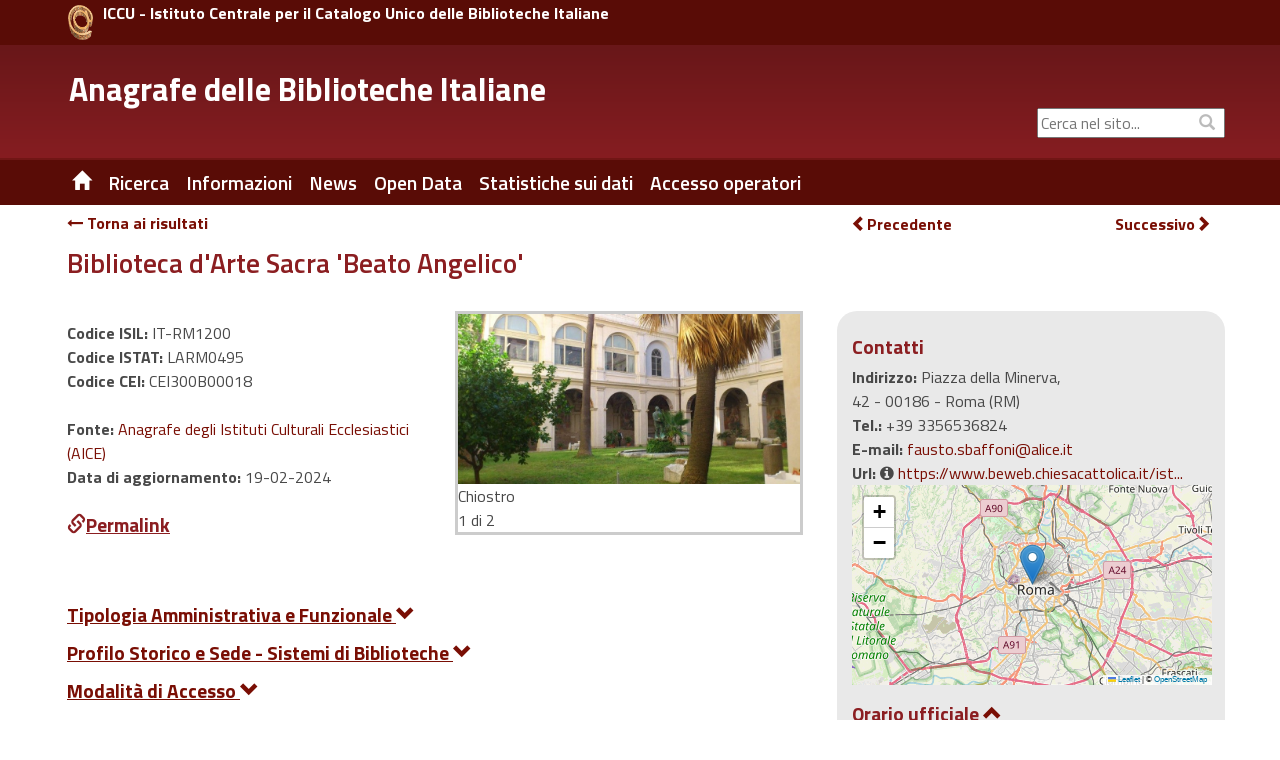

--- FILE ---
content_type: text/html;charset=UTF-8
request_url: https://anagrafe.iccu.sbn.it/it/ricerca/dettaglio.html?monocampo=&amp;amp;regione=UMBRIA&amp;amp;provincia=PERUGIA&amp;amp;comune=spoleto&amp;amp;codice_isil=&amp;amp;ricerca_tipo=home&amp;amp;monocampo:tipo=AND&amp;amp;fl=servizi_facet@Riproduzioni:%20Fotocopie&amp;fl=provincia_facet@Torino&fl=servizi_facet@Reference:%20locale&fl=regione@LAZIO&fl=servizi_facet@Info.%20bibliografiche%20in%20sede&fl=sezioni_speciali@fototeca&fl=codice_dewey@230&fl=patrimonio_librario_facet@edizioni%20del%20%27500&start=2
body_size: 12026
content:
<!DOCTYPE html>
<html lang="it" class="no-js">
	<head>
			
<title>Anagrafe delle Biblioteche Italiane Ricerca</title>

<meta http-equiv="Content-Type" content="text/html; charset=utf-8" />
<meta http-equiv="X-UA-Compatible" content="IE=Edge" />
<meta name="viewport" content="width=device-width, initial-scale=1, user-scalable=1">


	
	

<meta name="description" content="Sito Ufficiale dell&#039;Anagrafe delle Biblioteche Italiane" />
<meta name="keywords" content="Anagrafe delle Biblioteche Italiane , Biblioteche, Ricerca, " />

<link rel="shortcut icon" href="/system/modules/it.inera.opencms.anagrafe/resources/img/favicon.png" type="image/png" />

<script src="/export/system/modules/it.inera.opencms.anagrafe/resources/js/jquery.js"></script>
<script src="/export/system/modules/it.inera.opencms.anagrafe/resources/js/bootstrap.min.js"></script>
<!-- script src="/export/system/modules/it.inera.opencms.anagrafe/resources/js/mae.js"></script -->
<script src="/export/system/modules/it.inera.opencms.anagrafe/resources/js/venobox/venobox.min.js"></script>
<script src="/export/system/modules/it.inera.opencms.anagrafe/resources/js/captions.js"></script>
<script src="/export/system/modules/it.inera.opencms.anagrafe/resources/js/jquery-ui.min.js"></script>

<script src="/export/system/modules/it.inera.opencms.anagrafe/resources/lightbox2/js/lightbox.min.js"></script>

<script>
			$('a[rel="external"]').attr('target','_blank');
</script>

<link href="/export/system/modules/it.inera.opencms.anagrafe/resources/js/venobox/venobox.css" rel="stylesheet" type="text/css" />

<link href='https://fonts.googleapis.com/css?family=Titillium+Web:400,600,700&subset=latin,latin-ext' rel='stylesheet' type='text/css'/>
<link rel="stylesheet" href="https://cdnjs.cloudflare.com/ajax/libs/font-awesome/4.7.0/css/font-awesome.min.css">
<link href="/export/system/modules/it.inera.opencms.anagrafe/resources/css/bootstrap_0.css" rel="stylesheet" type="text/css" />
<link href="/export/system/modules/it.inera.opencms.anagrafe/resources/css/print.css" rel="stylesheet" type="text/css" media="print"/>        
<link href="/export/system/modules/it.inera.opencms.anagrafe/resources/css/bootstrap-custom.min.css" rel="stylesheet" type="text/css" />
<link href="/export/system/modules/it.inera.opencms.anagrafe/resources/css/normalize.min.css" rel="stylesheet" type="text/css" />
<link href="/export/system/modules/it.inera.opencms.anagrafe/resources/css/owl.carousel.min.css" rel="stylesheet" type="text/css" />
<link href="/export/system/modules/it.inera.opencms.anagrafe/resources/css/style_base.css" rel="stylesheet" type="text/css" />	
<link href="/export/system/modules/it.inera.opencms.anagrafe/resources/css/style_0.css" rel="stylesheet" type="text/css" />
<link href="/export/system/modules/it.inera.opencms.anagrafe/resources/css/jquery-ui.min.css" rel="stylesheet" type="text/css" />
<link href="/export/system/modules/it.inera.opencms.anagrafe/resources/lightbox2/css/lightbox.min.css" rel="stylesheet" type="text/css" />
        <!--[if lt IE 9]> 
        <script src="/export/system/modules/it.inera.opencms.anagrafe/resources/js/html5shiv.js" type="text/javascript"></script> 
        <script src="/export/system/modules/it.inera.opencms.anagrafe/resources/js/respond.min.js" type="text/javascript"></script>
        <![endif]--><script>var pageLocale = 'it';</script>
			<link rel="stylesheet" href="https://unpkg.com/leaflet@1.9.4/dist/leaflet.css" integrity="sha256-p4NxAoJBhIIN+hmNHrzRCf9tD/miZyoHS5obTRR9BMY=" crossorigin=""/>
			<script src="https://unpkg.com/leaflet@1.9.4/dist/leaflet.js" integrity="sha256-20nQCchB9co0qIjJZRGuk2/Z9VM+kNiyxNV1lvTlZBo=" crossorigin=""></script>

		</head> 
		<body dir="ltr">
		<!--[if lt IE 10]><p class="browserupgrade">You are using an <strong>outdated</strong> browser. Please <a href="http://browsehappy.com/">upgrade your browser</a> to improve your experience.</p><![endif]-->
			


	<div style="background-color:#590C06;">
		<div class="container" style="padding:5px 0;">
			<div class="row">
				<!-- HEADER MD LG -->
				<div class="col-md-24 col-lg-24 hidden-xs hidden-sm" style="padding:0 0 0 20px;">
					<a href="http://www.iccu.sbn.it" title="ICCU - Istituto Centrale per il Catalogo Unico delle Biblioteche Italiane" rel="external" style="max-width:25px; float:left; margin-right:10px;">
						<img class="img-responsive" src="/export/system/modules/it.inera.opencms.anagrafe/resources/img/loghi/chiocciola.png" alt="ICCU" />
					</a>
					<a href="http://www.iccu.sbn.it" title="ICCU - Istituto Centrale per il Catalogo Unico delle Biblioteche Italiane" rel="external" style="color:white;vertical-align:bottom">
						<strong>ICCU - Istituto Centrale per il Catalogo Unico delle Biblioteche Italiane</strong>
					</a>	
				</div>
				<!-- HEADER SM XS -->
				<div class="col-xs-24 hidden-md hidden-lg" style="padding:0 0 0 20px;">
					<a href="http://www.iccu.sbn.it" title="ICCU - Istituto Centrale per il Catalogo Unico delle Biblioteche Italiane" rel="external" style="max-width:25px; float:left; margin-right:10px;">
						<img class="img-responsive" src="/export/system/modules/it.inera.opencms.anagrafe/resources/img/loghi/chiocciola.png" alt="ICCU" />
					</a>
					<a href="http://www.iccu.sbn.it" title="ICCU - Istituto Centrale per il Catalogo Unico delle Biblioteche Italiane" rel="external" style="color:white;vertical-align:middle;">
						<strong>ICCU</strong>
					</a>	
				</div>
			</div>
		</div>
	</div>
	<div id="new_header" class="new_header" role="banner">
		<div class="container">
			<!-- HEADER MD LG -->                
			<div class="row">
				<div id="logo" class="col-lg-15 col-md-15 hidden-xs hidden-sm">
					<div class="col-md-24 col-lg-24">
						<h1>
							<a href="/it/" title="Anagrafe delle Biblioteche Italiane" >Anagrafe delle Biblioteche Italiane</a>
						</h1>
					</div>
				</div>		
				<div id="boxUtility" class="col-lg-9 col-md-9 hidden-xs hidden-sm" style="padding-right:0;" >
					<div class="row" style="margin-top:6px; margin-right:0;">
						<!--ricerca-->
						<!--<div id="ricerca_sito" class="col-lg-24 col-md-24 hidden-xs hidden-sm" role="search">
							<a href="/it/" title="ITA" style="color:white;font-weight:bold;font-size:17px;margin-right:118px">ITA</a>
							<a href="/it/" title="ITA" style="color:white;font-weight:bold;font-size:17px;margin-right:8px">ITA</a>
							<a href="/en/" title="ENG" style="color:white;font-weight:bold;font-size:17px;margin-right:75px">ENG</a>
							<a href="#" id="search_btn" class="btn btn-default" accesskey="s" style="margin-right:6px" title="Stampa la pagina"> <span ><i class="glyphicon glyphicon-print"></i><span class="sr-only">Stampa</span></span></a>
						</div>-->
						<div class="row" style="margin-top:35px;margin-left:0;margin-right:0;"> 
							<!--social-->
							<div id="social" class="col-lg-24 col-md-24 hidden-xs hidden-sm">
								<div class="social_follow">
									<div style="display: block;top: 1px;color: #bbb;position: absolute;right: 5px;padding: 5px 5px 5px 15px;margin: 0px;background-color: transparent;"><i class="glyphicon glyphicon-search"></i></div>
									<form class="navbar-form" action="/it/ricerca-sito.html" >
										<label for="cerca_q" class="sr-only">&nbsp;Cerca nel sito...</label><input type="form-control" placeholder="Cerca nel sito..."  class="text-search" id="cerca_q" name="chiave">
									</form>
									<div style="display: none" class="search navigation-result text-left">
										<div class="search-result"></div>
								</div>
							</div>
						</div><!--fine social-->  
					</div>
				</div>
			</div>
		</div>
		<!-- HEADER SM XS -->
			<div id="logo" class="logomob col-xs-24 col-sm-24 hidden-md hidden-lg">
				<div class="col-xs-24 col-sm-24 hidden-md hidden-lg">
					<h1>
						<a href="/it/" title="Anagrafe delle Biblioteche Italiane" style="vertical-align: top;">Anagrafe delle Biblioteche Italiane</a>
					</h1>
				</div>
			</div>
			<div class="row hidden-lg hidden-md" style="margin-top:5px;">
				<div class="col-xs-8 hidden-md hidden-lg" style="margin: 15px 0 0 5px;">&nbsp;
					<!--
					<a href="/it/" title="ITA" style="color:white;font-weight:bold;font-size:0.9em;margin-right:8px">ITA</a>
					<a href="/en/" title="ENG" style="color:white;font-weight:bold;font-size:0.9em;margin-right:10px">ENG</a>
					-->
				</div>
				<div class="col-xs-1 hidden-md hidden-lg" style="margin: 15px 0 0 5px;">
					<a href="/it/" title="" class=" hidden-xs hidden-sm noborder"><span class="glyphicon glyphicon-home"></span></a>			
				</div>
				<div id="boxUtilityMob" class="col-xs-15 hidden-md hidden-lg" style="text-align:right">
					<form class="navbar-form" action="" style="box-shadow:none;">
						<label for="cerca_q" class="sr-only">&nbsp;Cerca nel sito...</label><input type="form-control" placeholder="Cerca nel sito..."  class="text-search" id="cerca_q" name="" style="width:80%;font-size:0.9em"><span style="padding:2px; color:white;"><i class="glyphicon glyphicon-search"></i><span class="sr-only">Cerca</span></span>
					</form>
				</div>
			</div>
		</div>
	</div>





	<div id="header" >
		<div class="container">
			<div class="row">
				<nav id="nav" class="navbar navbar-default col-md-24 col-xs-24" role="navigation" aria-label="menu primo livello">
					<div class="container-fluid"> 
						<div class="navbar-header">
							<button type="button" class="navbar-toggle" data-toggle="collapse" data-target="#main_menu"><span class="sr-only"> Toggle navigation</span> <span class="glyphicon glyphicon-align-justify" style="color:white"></span> </button>
						</div>
						<div class="collapse navbar-collapse" id="main_menu">
							<ul class="nav menu navbar-nav">
 								<!--HOME--><li><a href="/it/" title="Home" class="hidden-xs hidden-sm noborder"><span class="glyphicon glyphicon-home"></span></a></li>
								<!--HOME MOBILE--><li class="hidden-md hidden-lg"><a href="/it/" title="Home">Home</a></li>
								
								
                                 
									 
									 
										<li class="dropdown">
										
											
											
												<a href="/it/ricerca/" title="Ricerca" class="dropdown-toggle" data-toggle="dropdown" role="button" aria-haspopup="true" aria-expanded="false">Ricerca</a><ul class="dropdown-menu">
											 
											 
												 
													 
													 
														 <li><a href="/it/ricerca/ricerca-semplice/" title="Ricerca Semplice">&nbsp;&nbsp;Ricerca Semplice&nbsp;&nbsp;</a></li>
													 
												 
											 
												 
													 
													 
														 <li><a href="/it/ricerca/ricerca-avanzata/" title="Ricerca Avanzata">&nbsp;&nbsp;Ricerca Avanzata&nbsp;&nbsp;</a></li>
													 
												 
											 
										 </ul>
											
										
										</li>
									
										
                                 
									 
									 
										<li class="dropdown">
										
											
											
												<a href="/it/informazioni/" title="Informazioni" class="dropdown-toggle" data-toggle="dropdown" role="button" aria-haspopup="true" aria-expanded="false">Informazioni</a><ul class="dropdown-menu">
											 
											 
												 
													 
													 
														 <li><a href="/it/informazioni/contatti/" title="Contatti">&nbsp;&nbsp;Contatti&nbsp;&nbsp;</a></li>
													 
												 
											 
												 
													 
													 
														 <li><a href="/it/informazioni/storia/" title="Storia">&nbsp;&nbsp;Storia&nbsp;&nbsp;</a></li>
													 
												 
											 
												 
													 
													 
														 <li><a href="/it/informazioni/cosa-e-lisil/" title="Cosa è l'ISIL">&nbsp;&nbsp;Cosa è l'ISIL&nbsp;&nbsp;</a></li>
													 
												 
											 
												 
													 
													 
														 <li><a href="/it/informazioni/formato-di-scambio/" title="Formato di scambio">&nbsp;&nbsp;Formato di scambio&nbsp;&nbsp;</a></li>
													 
												 
											 
												 
													 
													 
														 <li><a href="/it/informazioni/software-regionale-open-source/" title="Software regionale Open Source">&nbsp;&nbsp;Software regionale Open Source&nbsp;&nbsp;</a></li>
													 
												 
											 
										 </ul>
											
										
										</li>
									
										
                                 
									 
									 
										
										
											
												
												
													
														
														
															
																<li class="dropdown"><a href="/it/news/" title="News" class="dropdown-toggle">News</a></li>
															
														
													
												
											
										
                                 
									 
									 
										
										
											
												
												
													
														
														
															
																<li class="dropdown"><a href="/it/open-data/" title="Open Data" class="dropdown-toggle">Open Data</a></li>
															
														
													
												
											
										
                                 
									 
									 
										<li class="dropdown">
										
											
											
												<a href="/it/statistiche/" title="Statistiche sui dati" class="dropdown-toggle" data-toggle="dropdown" role="button" aria-haspopup="true" aria-expanded="false">Statistiche sui dati</a><ul class="dropdown-menu">
											 
											 
												 
													 
													 
														 <li><a href="/it/statistiche/statistiche-al-31-12-2024/" title="Statistiche al 31/12/2024">&nbsp;&nbsp;Statistiche al 31/12/2024&nbsp;&nbsp;</a></li>
													 
												 
											 
												 
													 
													 
														 <li><a href="/it/statistiche/statistiche-al-31-12-2023/" title="Statistiche al 31/12/2023">&nbsp;&nbsp;Statistiche al 31/12/2023&nbsp;&nbsp;</a></li>
													 
												 
											 
												 
													 
													 
														 <li><a href="/it/statistiche/statistiche-al-31-12-2022/" title="Statistiche al 31/12/2022">&nbsp;&nbsp;Statistiche al 31/12/2022&nbsp;&nbsp;</a></li>
													 
												 
											 
												 
													 
													 
														 <li><a href="/it/statistiche/statistiche-al-31-12-2021/" title="Statistiche al 31/12/2021">&nbsp;&nbsp;Statistiche al 31/12/2021&nbsp;&nbsp;</a></li>
													 
												 
											 
												 
													 
													 
														 <li><a href="/it/statistiche/statistiche-al-31-12-2020/" title="Statistiche al 31/12/2020">&nbsp;&nbsp;Statistiche al 31/12/2020&nbsp;&nbsp;</a></li>
													 
												 
											 
												 
													 
													 
														 <li><a href="/it/statistiche/statistiche-al-29-02-2020/" title="Statistiche al 29/02/2020">&nbsp;&nbsp;Statistiche al 29/02/2020&nbsp;&nbsp;</a></li>
													 
												 
											 
												 
													 
													 
														 <li><a href="/it/statistiche/statistiche-al-31-12-2018/" title="Statistiche al 31/12/2018">&nbsp;&nbsp;Statistiche al 31/12/2018&nbsp;&nbsp;</a></li>
													 
												 
											 
												 
													 
													 
														 <li><a href="/it/statistiche/statistiche-al-31-12-2017/" title="Statistiche al 31/12/2017">&nbsp;&nbsp;Statistiche al 31/12/2017&nbsp;&nbsp;</a></li>
													 
												 
											 
												 
													 
													 
														 <li><a href="/it/statistiche/statistiche-al-31-12-2016/" title="Statistiche al 31/12/2016">&nbsp;&nbsp;Statistiche al 31/12/2016&nbsp;&nbsp;</a></li>
													 
												 
											 
												 
													 
													 
														 <li><a href="/it/statistiche/statistiche-al-31-12-2015/" title="Statistiche al 31/12/2015">&nbsp;&nbsp;Statistiche al 31/12/2015&nbsp;&nbsp;</a></li>
													 
												 
											 
												 
													 
													 
														 <li><a href="/it/statistiche/statistiche-al-31-12-2014/" title="Statistiche al 31/12/2014">&nbsp;&nbsp;Statistiche al 31/12/2014&nbsp;&nbsp;</a></li>
													 
												 
											 
												 
													 
													 
														 <li><a href="/it/statistiche/statistiche-al-31-12-2013/" title="Statistiche al 31/12/2013">&nbsp;&nbsp;Statistiche al 31/12/2013&nbsp;&nbsp;</a></li>
													 
												 
											 
										 </ul>
											
										
										</li>
									
										
                                 
									 
									 
										
										
											
												
													<li class="dropdown"><a href="/it/accesso_operatori" title="Accesso operatori" class="dropdown-toggle" rel="external">Accesso operatori</a></li>
												
												
											
										
                                 
									 
									 
										
										
											
												
												
													
														
														
															
														
													
												
											
										
                                 
								 <!-- VOCI DEL MENU FOOTER CHE NEL MOBILE VANNO INSIEME ALLE ALTRE NELL'HAMBURGER -->
								
								
 								
									
 								
									
 								
									
 								
									
										<li class="dropdown hidden-sm hidden-md hidden-lg"><a href="/it/footer/mappa-del-sito/" title="Mappa del sito" class="dropdown-toggle" data-toggle="dropdown" role="button" aria-haspopup="true" aria-expanded="false">Mappa del sito</a>
											
											
										</li>
									
 								
							</ul>
						</div>
					</div>
				</nav>
			</div>
		</div>
	</div>
<div id="dett-content" class="container content">
				<div id="main" role="main">
					<div class="row" style="font-weight:bold; margin: 10px 0; padding-left:0px;"><div class="col-md-16"><a href="risultati.html?monocampo=&amp;amp;amp;regione=UMBRIA&amp;amp;amp;provincia=PERUGIA&amp;amp;amp;comune=spoleto&amp;amp;amp;codice_isil=&amp;amp;amp;ricerca_tipo=home&amp;amp;amp;monocampo:tipo=AND&amp;amp;amp;fl=servizi_facet@Riproduzioni:%20Fotocopie&amp;amp;fl=provincia_facet@Torino&amp;fl=servizi_facet@Reference:%20locale&amp;fl=regione@LAZIO&amp;fl=servizi_facet@Info.%20bibliografiche%20in%20sede&amp;fl=sezioni_speciali@fototeca&amp;fl=codice_dewey@230&amp;fl=patrimonio_librario_facet@edizioni%20del%20%27500&amp;start=0"><i class="fa fa-long-arrow-left"></i>&nbsp;Torna ai risultati
								</a></div><div class="col-md-8"><div class="col-md-12"><a href="dettaglio.html?monocampo=&amp;amp;amp;regione=UMBRIA&amp;amp;amp;provincia=PERUGIA&amp;amp;amp;comune=spoleto&amp;amp;amp;codice_isil=&amp;amp;amp;ricerca_tipo=home&amp;amp;amp;monocampo:tipo=AND&amp;amp;amp;fl=servizi_facet@Riproduzioni:%20Fotocopie&amp;amp;fl=provincia_facet@Torino&amp;fl=servizi_facet@Reference:%20locale&amp;fl=regione@LAZIO&amp;fl=servizi_facet@Info.%20bibliografiche%20in%20sede&amp;fl=sezioni_speciali@fototeca&amp;fl=codice_dewey@230&amp;fl=patrimonio_librario_facet@edizioni%20del%20%27500&amp;start=1"><i class="glyphicon glyphicon-chevron-left"></i>Precedente
										</a></div><div class="col-md-12"><a style="float:right" href="dettaglio.html?monocampo=&amp;amp;amp;regione=UMBRIA&amp;amp;amp;provincia=PERUGIA&amp;amp;amp;comune=spoleto&amp;amp;amp;codice_isil=&amp;amp;amp;ricerca_tipo=home&amp;amp;amp;monocampo:tipo=AND&amp;amp;amp;fl=servizi_facet@Riproduzioni:%20Fotocopie&amp;amp;fl=provincia_facet@Torino&amp;fl=servizi_facet@Reference:%20locale&amp;fl=regione@LAZIO&amp;fl=servizi_facet@Info.%20bibliografiche%20in%20sede&amp;fl=sezioni_speciali@fototeca&amp;fl=codice_dewey@230&amp;fl=patrimonio_librario_facet@edizioni%20del%20%27500&amp;start=3">
											Successivo<i class="glyphicon glyphicon-chevron-right"></i></a></div></div></div><div class="row">
						<div id="articolo_centro" class="col-xs-24 padding_articolo item-page">
							<div  id="contenuto-pagina" >

	
	
		
			<div>
		<script>
			$( window ).load(function() {
				$('.captionHome__container').captions();
				$('.caption__container').captions();
				// Activate Carousel
				$("#myCarousel").carousel();
				// Enable Carousel Indicators
				$(".item").click(function(){
					$("#myCarousel").carousel(1);
				});
				// Enable Carousel Controls
				$(".iccu-left").click(function(){
					$("#myCarousel").carousel("prev");
				});
				$(".iccu-right").click(function(){
					$("#myCarousel").carousel("next");
				});							
			});
		</script>
		<h1 xmlns:fmt="http://java.sun.com/jsp/jstl/fmt" xmlns:cms="http://www.opencms.org/taglib/cms">Biblioteca d'Arte Sacra 'Beato Angelico'</h1><div class="row"><div class="col-md-16 col-xs-24"><div class="titolo_p_n row"><div class="col-sm-12"><div class="codici"><div><strong>Codice ISIL: </strong>IT-RM1200</div><div><strong>Codice ISTAT: </strong>LARM0495</div><div><strong>Codice CEI: </strong>CEI300B00018</div><br><div><strong>Fonte: </strong><a target="_blank" href="http://www.anagrafebbcc.chiesacattolica.it/anagraficaCEIBib/">Anagrafe degli Istituti Culturali Ecclesiastici (AICE)</a></div><div><strong>Data di aggiornamento: </strong>19-02-2024</div><br><a class="permlink h2" id="IT-RM1200"><i class="glyphicon glyphicon-link"></i>Permalink</a><div class="dropdown-content" align="left" style="display: none;" id="IT-RM1200lnk"><form name="permlink2" action="#"><fieldset><label for="util-permalink">Copia questa URL per visualizzare la scheda: </label><br><input id="util-permalink" name="linkval" style="width: 90%;" type="text" value="https://anagrafe.iccu.sbn.it/isil/IT-RM1200"></fieldset></form></div></div></div><div class="col-sm-11 hidden-xs"><div id="myCarousel" class="carousel dettaglio-biblioteca"><a data-lightbox="biblio_gallery" data-title="Chiostro" href="/export/photo/IT/RM/1200/chiostroIT-RM1200.jpg"><img style="width:100%;" class="foto-bib" src="/export/photo/IT/RM/1200/chiostroIT-RM1200.jpg" alt="Chiostro" title="Chiostro"></a><span>Chiostro<br>1 di 2</span><a data-lightbox="biblio_gallery" data-title="Ingresso alla Biblioteca" href="/export/photo/IT/RM/1200/IT-RM1200ingresso.jpg" style="display:none;"><img style="width:100%;" class="foto-bib" src="/export/photo/IT/RM/1200/IT-RM1200ingresso.jpg" alt="Ingresso alla Biblioteca" title="Ingresso alla Biblioteca"></a></div></div></div><br><div class="col-md-8 col-xs-24 spalla-dettaglio-biblioteca-sm-xs hidden-md hidden-lg hidden-xl"><div class="codici"><div><div class="titolo h2 h2-grey">Contatti</div><strong>Indirizzo: </strong>Piazza della Minerva, 42 - 00186 - Roma (RM)</div><div><strong>Tel.: </strong>+39 3356536824</div><div><strong>E-mail: </strong><a href="mailto:fausto.sbaffoni@alice.it">fausto.sbaffoni@alice.it</a></div><div><strong>Url: </strong><i class="fa fa-info-circle" aria-hidden="true" title="FONTE: BeWeB - Istituti culturali ecclesiastici"></i>&nbsp;<a rel="external" href="https://www.beweb.chiesacattolica.it/istituticulturali/istituto/1174/Biblioteca+d%27Arte+Sacra+%27Beato+Angelico%27">https://www.beweb.chiesacattolica.it/ist...</a></div><a title="Vai a Open Stree Map" target="_blank" href="https://www.openstreetmap.org/?mlat=41.8978568&amp;mlon=12.4777874&amp;zoom=16"><div id="mapxs" style="width: 360px; height: 200px; z-index: 0 !important;"></div></a></div><div class="titolo h2 h2-grey">Orario ufficiale&nbsp;<a href="#" onclick="visualizzaConFreccia('orario-sm-xs'); return false"><i id="freccia_giu_orario-sm-xs" class="glyphicon glyphicon-chevron-down freccia" style="display:none"></i><i id="freccia_su_orario-sm-xs" class="glyphicon glyphicon-chevron-up freccia"></i></a></div><div id="orario-sm-xs" class="orario-sm-xs"><div class="giorni"><span>
							LUNED&Igrave;
						</span><span>
							MARTED&Igrave;
						</span><span>
							MERCOLED&Igrave;
						</span><span>
							GIOVED&Igrave;
						</span><span>
							VENERD&Igrave;
						</span><span>
							SABATO
						</span><span>
							DOMENICA
						</span></div><div class="titoli_g"><div class="m_p_m"><div>Mattino</div><div>Pomeriggio</div><div>Sera</div></div><div class="da_a"><div>da</div><div>a</div><div>da</div><div>a</div><div>da</div><div>a</div></div><div class="da_a bg_w"><div class="vuoto">&nbsp;</div><div class="vuoto">&nbsp;</div><div class="vuoto">&nbsp;</div><div class="vuoto">&nbsp;</div><div class="vuoto">&nbsp;</div><div class="vuoto">&nbsp;</div></div><div class="da_a bg_w"><div class="vuoto">&nbsp;</div><div class="vuoto">&nbsp;</div><div class="vuoto">&nbsp;</div><div class="vuoto">&nbsp;</div><div class="vuoto">&nbsp;</div><div class="vuoto">&nbsp;</div></div><div class="da_a bg_w"><div>10:00</div><div>14:00</div><div>14:00</div><div>16:00</div><div class="vuoto">&nbsp;</div><div class="vuoto">&nbsp;</div></div><div class="da_a bg_w"><div>10:00</div><div>14:00</div><div>14:00</div><div>16:00</div><div class="vuoto">&nbsp;</div><div class="vuoto">&nbsp;</div></div><div class="da_a bg_w"><div>10:00</div><div>14:00</div><div>14:00</div><div>16:00</div><div class="vuoto">&nbsp;</div><div class="vuoto">&nbsp;</div></div><div class="da_a bg_w"><div class="vuoto">&nbsp;</div><div class="vuoto">&nbsp;</div><div class="vuoto">&nbsp;</div><div class="vuoto">&nbsp;</div><div class="vuoto">&nbsp;</div><div class="vuoto">&nbsp;</div></div><div class="da_a bg_w"><div class="vuoto">&nbsp;</div><div class="vuoto">&nbsp;</div><div class="vuoto">&nbsp;</div><div class="vuoto">&nbsp;</div><div class="vuoto">&nbsp;</div><div class="vuoto">&nbsp;</div></div></div></div><div class="titolo h2 h2-grey">Periodo di chiusura</div><div id="chiusura">Orario continuato. Chiusura estiva: tutto il mese di agosto.</div></div><br><div class="col-xs-24 hidden-sm hidden-md hidden-lg"><div id="myCarouselMob" class="carousel dettaglio-biblioteca"><a data-lightbox="biblio_gallery_mob" data-title="Chiostro" href="/export/photo/IT/RM/1200/chiostroIT-RM1200.jpg"><img style="width:100%;" class="foto-bib" src="/export/photo/IT/RM/1200/chiostroIT-RM1200.jpg" alt="Chiostro" title="Chiostro"></a><span>Chiostro<br>1 di 2</span><a data-lightbox="biblio_gallery_mob" data-title="Ingresso alla Biblioteca" href="/export/photo/IT/RM/1200/IT-RM1200ingresso.jpg" style="display:none;"><img style="width:100%;" class="foto-bib" src="/export/photo/IT/RM/1200/IT-RM1200ingresso.jpg" alt="Ingresso alla Biblioteca" title="Ingresso alla Biblioteca"></a></div></div><div class="descr"><div class="schede"><h2><a href="#" onclick="visualizzaSchedaConFreccia('tipologia_amministrativa'); return false;"><strong>Tipologia Amministrativa e Funzionale&nbsp;</strong><i id="freccia_giu_tipologia_amministrativa" class="glyphicon glyphicon-chevron-down"></i><i style="display:none;" id="freccia_su_tipologia_amministrativa" class="glyphicon glyphicon-chevron-up"></i></a></h2><div id="tipologia_amministrativa" style="display:none;"><table class="poli-biblioteche-table"><tr class="poli-biblioteche"><td class="poli-biblioteche-elemento-sx">Denominazione ente di appartenenza</td><td class="poli-biblioteche-elemento-dx" colspan="3">Provincia Roma di Santa Caterina da Siena - Ordine dei Frati Predicatori (Domenicani) </td></tr><tr><td class="poli-biblioteche-elemento-sx">Tipologia amministrativa dell'ente</td><td class="poli-biblioteche-elemento-dx" colspan="3">Enti ecclesiastici</td></tr><tr class="poli-biblioteche"><td class="poli-biblioteche-elemento-sx">Autonomia amministrativa</td><td class="poli-biblioteche-elemento-dx" colspan="3">No</td></tr><tr><td class="poli-biblioteche-elemento-sx">Tipologia funzionale</td><td class="poli-biblioteche-elemento-dx" colspan="3">Specializzata</td></tr><tr class="poli-biblioteche"><td class="poli-biblioteche-elemento-sx">Fondazione della biblioteca</td><td class="poli-biblioteche-elemento-dx" colspan="3">Secolo 14</td></tr></table></div><h2><a href="#" onclick="visualizzaSchedaConFreccia('profilo_storico_sede'); return false;"><strong>Profilo Storico e Sede - Sistemi di Biblioteche&nbsp;</strong><i id="freccia_giu_profilo_storico_sede" class="glyphicon glyphicon-chevron-down"></i><i style="display:none;" id="freccia_su_profilo_storico_sede" class="glyphicon glyphicon-chevron-up"></i></a></h2><div id="profilo_storico_sede" style="display:none;"><table class="poli-biblioteche-table"><tr class="poli-biblioteche"><td class="poli-biblioteche-elemento-sx">Edificio monumentale</td><td class="poli-biblioteche-elemento-dx" colspan="3">Si</td></tr><tr><td class="poli-biblioteche-elemento-sx">Denominazione dell'edificio</td><td class="poli-biblioteche-elemento-dx" colspan="3">Complesso basilicale di Santa Maria sopra Minerva</td></tr><tr class="poli-biblioteche"><td class="poli-biblioteche-elemento-sx">Data costruzione</td><td class="poli-biblioteche-elemento-dx" colspan="3">Secolo 13</td></tr><tr><td class="poli-biblioteche-elemento-sx">Spazi</td><td class="poli-biblioteche-elemento-dx" colspan="3">Guardaroba</td></tr></table></div><h2><a href="#" onclick="visualizzaSchedaConFreccia('accesso'); return false"><strong>Modalit&agrave; di Accesso&nbsp;</strong><i id="freccia_giu_accesso" class="glyphicon glyphicon-chevron-down"></i><i style="display:none;" id="freccia_su_accesso" class="glyphicon glyphicon-chevron-up"></i></a></h2><div id="accesso" style="display:none;"><table class="poli-biblioteche-table"><tr class="poli-biblioteche"><td class="poli-biblioteche-elemento-sx">Accesso</td><td class="poli-biblioteche-elemento-dx" colspan="3">Aperta a tutti</td></tr><tr><td class="poli-biblioteche-elemento-sx">Accessibilità portatori di handicap</td><td class="poli-biblioteche-elemento-dx" colspan="3">Si</td></tr><tr class="poli-biblioteche"><td class="poli-biblioteche-elemento-sx">Condizioni per l'accesso</td><td class="poli-biblioteche-elemento-dx" colspan="3">Documento Identita', Lettera Presentazione, Appuntamento</td></tr><tr><td class="poli-biblioteche-elemento-sx">Destinazioni sociali</td><td class="poli-biblioteche-elemento-dx" colspan="3">Personale interno, Ricercatori/Studiosi, Sacerdoti, Seminaristi, Studenti</td></tr></table></div><h2><a href="#" onclick="visualizzaSchedaConFreccia('patrimonio'); return false"><strong>Patrimonio Librario&nbsp;</strong><i id="freccia_giu_patrimonio" class="glyphicon glyphicon-chevron-down"></i><i style="display:none;" id="freccia_su_patrimonio" class="glyphicon glyphicon-chevron-up"></i></a></h2><div class="dettaglio" id="patrimonio" style="display:none;"><table class="poli-biblioteche-table"><tr class="poli-biblioteche"><td class="poli-biblioteche-elemento-sx">Pubblicazioni in serie</td><td class="poli-biblioteche-elemento-dx" colspan="5">periodici (78), periodici correnti (30), </td></tr><tr><td class="poli-biblioteche-elemento-sx">Volumi ed opuscoli</td><td class="poli-biblioteche-elemento-dx" colspan="5">volumi ed opuscoli (70000), incunaboli (2), edizioni del '500 (408), edizioni del '600 (1539), edizioni del '700 (4387)</td></tr></table></div><h2><a href="#" onclick="visualizzaSchedaConFreccia('cataloghi_collettivi'); return false;"><strong>Cataloghi Collettivi&nbsp;</strong><i id="freccia_giu_cataloghi_collettivi" class="glyphicon glyphicon-chevron-down"></i><i style="display:none;" id="freccia_su_cataloghi_collettivi" class="glyphicon glyphicon-chevron-up"></i></a></h2><div id="cataloghi_collettivi" style="display:none;"><div style="margin-left:10px;"><h2 id="h2_cat_coll1"><a href="#" onclick="visualizzaSubSchedaConFreccia('cat_coll_', 1); return false;"><strong>Catalogo collettivo del Servizio bibliotecario nazionale&nbsp;</strong><i class="glyphicon glyphicon-chevron-down" id="freccia_giu_cat_coll_1"></i><i style="display:none;" class="glyphicon glyphicon-chevron-up" id="freccia_su_cat_coll_1"></i></a></h2><div style="display:none;" id="cat_coll_1"><table class="poli-biblioteche-table"><tr class="poli-biblioteche"><td class="poli-biblioteche-elemento-sx">Zona di espansione</td><td class="poli-biblioteche-elemento-dx" colspan="3">Nazionale</td></tr><tr><td class="poli-biblioteche-elemento-sx">Zona</td><td class="poli-biblioteche-elemento-dx" colspan="3">ITALIA</td></tr><tr class="poli-biblioteche"><td class="poli-biblioteche-elemento-sx">Denominazione materiale</td><td class="poli-biblioteche-elemento-dx" colspan="3">volumi ed opuscoli</td></tr></table></div></div></div><h2><a href="#" onclick="visualizzaSchedaConFreccia('cataloghi_generali'); return false;"><strong>Cataloghi Generali&nbsp;</strong><i id="freccia_giu_cataloghi_generali" class="glyphicon glyphicon-chevron-down"></i><i style="display:none;" id="freccia_su_cataloghi_generali" class="glyphicon glyphicon-chevron-up"></i></a></h2><div id="cataloghi_generali" style="display:none;"><div style="margin-left:10px;"><h2 id="h2_cat_gen1"><a href="#" onclick="visualizzaSubSchedaConFreccia('cat_gen_', 1); return false;"><strong>Autore&nbsp;</strong><i class="glyphicon glyphicon-chevron-down" id="freccia_giu_cat_gen_1"></i><i style="display:none;" class="glyphicon glyphicon-chevron-up" id="freccia_su_cat_gen_1"></i></a></h2><div style="display:none;" id="cat_gen_1"><table class="poli-biblioteche-table"><tr class="poli-biblioteche"><td class="poli-biblioteche-elemento-sx">Schede</td><td class="poli-biblioteche-elemento-dx" colspan="3">Si</td></tr></table></div></div></div><h2><a href="#" onclick="visualizzaSchedaConFreccia('specializzazioni'); return false;"><strong>Specializzazioni&nbsp;</strong><i id="freccia_giu_specializzazioni" class="glyphicon glyphicon-chevron-down"></i><i style="display:none;" id="freccia_su_specializzazioni" class="glyphicon glyphicon-chevron-up"></i></a></h2><div id="specializzazioni" style="display:none;"><div style="margin-left:10px;"><h2 id="h2_spec1"><a href="#" onclick="visualizzaSubSchedaConFreccia('spec_', 1); return false;"><strong>100 Filosofia e discipline connesse&nbsp;</strong><i class="glyphicon glyphicon-chevron-down" id="freccia_giu_spec_1"></i><i style="display:none;" class="glyphicon glyphicon-chevron-up" id="freccia_su_spec_1"></i></a></h2><div style="display:none;" id="spec_1"><table class="poli-biblioteche-table"><tr class="poli-biblioteche"><td class="poli-biblioteche-elemento-sx">Descrizione ufficiale</td><td class="poli-biblioteche-elemento-dx" colspan="3">Filosofia e discipline connesse</td></tr><tr><td class="poli-biblioteche-elemento-sx">Descrizione libera</td><td class="poli-biblioteche-elemento-dx" colspan="3">Filosofia</td></tr></table></div><h2 id="h2_spec2"><a href="#" onclick="visualizzaSubSchedaConFreccia('spec_', 2); return false;"><strong>230 Teologia cristiana, Teologia dottrinale cristiana&nbsp;</strong><i class="glyphicon glyphicon-chevron-down" id="freccia_giu_spec_2"></i><i style="display:none;" class="glyphicon glyphicon-chevron-up" id="freccia_su_spec_2"></i></a></h2><div style="display:none;" id="spec_2"><table class="poli-biblioteche-table"><tr class="poli-biblioteche"><td class="poli-biblioteche-elemento-sx">Descrizione ufficiale</td><td class="poli-biblioteche-elemento-dx" colspan="3">Teologia cristiana, Teologia dottrinale cristiana</td></tr><tr><td class="poli-biblioteche-elemento-sx">Descrizione libera</td><td class="poli-biblioteche-elemento-dx" colspan="3">Teologia cristiana</td></tr></table></div><h2 id="h2_spec3"><a href="#" onclick="visualizzaSubSchedaConFreccia('spec_', 3); return false;"><strong>262.9 Ecclesiologia. Diritto e disciplina della Chiesa&nbsp;</strong><i class="glyphicon glyphicon-chevron-down" id="freccia_giu_spec_3"></i><i style="display:none;" class="glyphicon glyphicon-chevron-up" id="freccia_su_spec_3"></i></a></h2><div style="display:none;" id="spec_3"><table class="poli-biblioteche-table"><tr class="poli-biblioteche"><td class="poli-biblioteche-elemento-sx">Descrizione ufficiale</td><td class="poli-biblioteche-elemento-dx" colspan="3">Ecclesiologia. Diritto e disciplina della Chiesa</td></tr><tr><td class="poli-biblioteche-elemento-sx">Descrizione libera</td><td class="poli-biblioteche-elemento-dx" colspan="3">Ecclesiologia. Diritto e leggi della Chiesa</td></tr></table></div></div></div><h2><a href="#" onclick="visualizzaSchedaConFreccia('fondi_spec'); return false;"><strong>Fondi speciali&nbsp;</strong><i id="freccia_giu_fondi_spec" class="glyphicon glyphicon-chevron-down"></i><i style="display:none;" id="freccia_su_fondi_spec" class="glyphicon glyphicon-chevron-up"></i></a></h2><div id="fondi_spec" style="display:none;"><div style="margin-left:10px;"><h2 id="h2_fondi_spec1"><a href="#" onclick="visualizzaSubSchedaConFreccia('fondi_spec_', 1); return false;"><strong>Donazione Mons. Baldoni&nbsp;</strong><i class="glyphicon glyphicon-chevron-down" id="freccia_giu_fondi_spec_1"></i><i style="display:none;" class="glyphicon glyphicon-chevron-up" id="freccia_su_fondi_spec_1"></i></a></h2><div style="display:none;" id="fondi_spec_1"><table class="poli-biblioteche-table"><tr class="poli-biblioteche"><td class="poli-biblioteche-elemento-sx">Codice fondo</td><td class="poli-biblioteche-elemento-dx" colspan="3">001</td></tr><tr><td class="poli-biblioteche-elemento-sx">Descrizione</td><td class="poli-biblioteche-elemento-dx" colspan="3">Storia dell'arte</td></tr><tr class="poli-biblioteche"><td class="poli-biblioteche-elemento-sx">Fondo depositato</td><td class="poli-biblioteche-elemento-dx" colspan="3">No</td></tr><tr><td class="poli-biblioteche-elemento-sx">Catalogo / inventario</td><td class="poli-biblioteche-elemento-dx" colspan="3">NON SPECIFICATO</td></tr><tr class="poli-biblioteche"><td class="poli-biblioteche-elemento-sx">Tipologia fondo</td><td class="poli-biblioteche-elemento-dx" colspan="3">Fondo misto</td></tr><tr><td class="poli-biblioteche-elemento-sx">Datazione</td><td class="poli-biblioteche-elemento-dx" colspan="3">0000</td></tr></table></div></div></div><h2><a href="#" onclick="visualizzaSchedaConFreccia('sezioni'); return false;"><strong>Sezioni Speciali - Servizi&nbsp;</strong><i id="freccia_giu_sezioni" class="glyphicon glyphicon-chevron-down"></i><i style="display:none;" id="freccia_su_sezioni" class="glyphicon glyphicon-chevron-up"></i></a></h2><div id="sezioni" style="display:none;"><table class="poli-biblioteche-table"><tr class="poli-biblioteche"><td class="poli-biblioteche-elemento-sx">Sezioni speciali</td><td class="poli-biblioteche-elemento-dx" colspan="3">fototeca</td></tr><tr><td class="poli-biblioteche-elemento-sx">Riproduzioni</td><td class="poli-biblioteche-elemento-dx" colspan="3">Fotocopie [locale: Si, nazionale: No, internazionale: No], Fotografie [locale: Si, nazionale: No, internazionale: No]</td></tr><tr class="poli-biblioteche"><td class="poli-biblioteche-elemento-sx">Informazioni bibliografiche</td><td class="poli-biblioteche-elemento-dx" colspan="3">Servizio attivo: in sede</td></tr><tr><td class="poli-biblioteche-elemento-sx">Accesso internet</td><td class="poli-biblioteche-elemento-dx" colspan="3">Attivo: libero</td></tr><tr class="poli-biblioteche"><td class="poli-biblioteche-elemento-sx">Reference</td><td class="poli-biblioteche-elemento-dx" colspan="3">Servizio attivo: locale</td></tr></table></div><h2><a href="#" onclick="visualizzaSchedaConFreccia('info_suppl'); return false"><strong>Informazioni supplementari&nbsp;</strong><i id="freccia_giu_info_suppl" class="glyphicon glyphicon-chevron-down"></i><i style="display:none;" id="freccia_su_info_suppl" class="glyphicon glyphicon-chevron-up"></i></a></h2><div style="display:none" id="info_suppl"><table class="poli-biblioteche-table"><tr class="poli-biblioteche"><td class="poli-biblioteche-elemento-sx">Norme di catalogazione</td><td class="poli-biblioteche-elemento-dx" colspan="3">RICA, ISBD</td></tr><tr><td class="poli-biblioteche-elemento-sx">Metri lineari scaffali aperti</td><td class="poli-biblioteche-elemento-dx" colspan="3">30686</td></tr><tr class="poli-biblioteche"><td class="poli-biblioteche-elemento-sx">Posti di lettura</td><td class="poli-biblioteche-elemento-dx" colspan="3">8</td></tr></table></div><h2><a href="#" onclick="visualizzaSchedaConFreccia('pers_bil_dep'); return false"><strong>Personale - Bilancio - Deposito legale&nbsp;</strong><i id="freccia_giu_pers_bil_dep" class="glyphicon glyphicon-chevron-down"></i><i style="display:none;" id="freccia_su_pers_bil_dep" class="glyphicon glyphicon-chevron-up"></i></a></h2><div style="display:none" id="pers_bil_dep"><table class="poli-biblioteche-table"><tr class="poli-biblioteche"><td class="poli-biblioteche-elemento-sx">Totale personale</td><td class="poli-biblioteche-elemento-dx" colspan="3">1</td></tr><tr><td class="poli-biblioteche-elemento-sx">Personale part-time</td><td class="poli-biblioteche-elemento-dx" colspan="3">1</td></tr></table></div></div></div></div><div class="col-md-8 col-xs-24 spalla-dettaglio-biblioteca hidden-sm hidden-xs"><div class="codici"><div><div class="titolo h2 h2-grey">Contatti</div><strong>Indirizzo: </strong>Piazza della Minerva, 42 - 00186 - Roma (RM)</div><div><strong>Tel.: </strong>+39 3356536824</div><div><strong>E-mail: </strong><a href="mailto:fausto.sbaffoni@alice.it">fausto.sbaffoni@alice.it</a></div><div><strong>Url: </strong><i class="fa fa-info-circle" aria-hidden="true" title="FONTE: BeWeB - Istituti culturali ecclesiastici"></i>&nbsp;<a rel="external" href="https://www.beweb.chiesacattolica.it/istituticulturali/istituto/1174/Biblioteca+d%27Arte+Sacra+%27Beato+Angelico%27">https://www.beweb.chiesacattolica.it/ist...</a></div><a title="Vai a Open Street Map" target="_blank" href="https://www.openstreetmap.org/?mlat=41.8978568&amp;mlon=12.4777874&amp;zoom=16"><div id="map" style="width: 360px; height: 200px; z-index: 0 !important;"></div></a></div><div class="titolo h2 h2-grey">Orario ufficiale&nbsp;<a href="#" onclick="visualizzaConFreccia('orario'); return false"><i id="freccia_giu_orario" class="glyphicon glyphicon-chevron-down freccia" style="display:none"></i><i id="freccia_su_orario" class="glyphicon glyphicon-chevron-up freccia"></i></a></div><div id="orario" class="orario"><div class="giorni"><span>
							LUNED&Igrave;
						</span><span>
							MARTED&Igrave;
						</span><span>
							MERCOLED&Igrave;
						</span><span>
							GIOVED&Igrave;
						</span><span>
							VENERD&Igrave;
						</span><span>
							SABATO
						</span><span>
							DOMENICA
						</span></div><div class="titoli_g"><div class="m_p_m"><div>Mattino</div><div>Pomeriggio</div><div>Sera</div></div><div class="da_a"><div>da</div><div>a</div><div>da</div><div>a</div><div>da</div><div>a</div></div><div class="da_a bg_w"><div class="vuoto">&nbsp;</div><div class="vuoto">&nbsp;</div><div class="vuoto">&nbsp;</div><div class="vuoto">&nbsp;</div><div class="vuoto">&nbsp;</div><div class="vuoto">&nbsp;</div></div><div class="da_a bg_w"><div class="vuoto">&nbsp;</div><div class="vuoto">&nbsp;</div><div class="vuoto">&nbsp;</div><div class="vuoto">&nbsp;</div><div class="vuoto">&nbsp;</div><div class="vuoto">&nbsp;</div></div><div class="da_a bg_w"><div>10:00</div><div>14:00</div><div>14:00</div><div>16:00</div><div class="vuoto">&nbsp;</div><div class="vuoto">&nbsp;</div></div><div class="da_a bg_w"><div>10:00</div><div>14:00</div><div>14:00</div><div>16:00</div><div class="vuoto">&nbsp;</div><div class="vuoto">&nbsp;</div></div><div class="da_a bg_w"><div>10:00</div><div>14:00</div><div>14:00</div><div>16:00</div><div class="vuoto">&nbsp;</div><div class="vuoto">&nbsp;</div></div><div class="da_a bg_w"><div class="vuoto">&nbsp;</div><div class="vuoto">&nbsp;</div><div class="vuoto">&nbsp;</div><div class="vuoto">&nbsp;</div><div class="vuoto">&nbsp;</div><div class="vuoto">&nbsp;</div></div><div class="da_a bg_w"><div class="vuoto">&nbsp;</div><div class="vuoto">&nbsp;</div><div class="vuoto">&nbsp;</div><div class="vuoto">&nbsp;</div><div class="vuoto">&nbsp;</div><div class="vuoto">&nbsp;</div></div></div></div><div class="titolo h2 h2-grey">Periodo di chiusura</div><div id="chiusura">Orario continuato. Chiusura estiva: tutto il mese di agosto.</div></div></div><script>
			var lat = null;
			var longit = null;
			var addr = null;
		</script><script>
				lat = '41.8978568';
				longit = '12.4777874';
			</script><script>
				addr = encodeURIComponent("Piazza della Minerva, 42 Roma");
			</script><script type="text/javascript" language="javascript">
			function visualizzaConFreccia(id){
			  var su="freccia_su_"+id;
			  var giu="freccia_giu_"+id;
			  
			  var wasopen = $('#'+id).is(':visible');
			  if (!wasopen) {
			  	$('#'+id).show();
				$('#freccia_su_'+id).show();
				$('#freccia_giu_'+id).hide();
				
			  } else {
			  	$('#'+id).hide();
				$('#freccia_su_'+id).hide();
				$('#freccia_giu_'+id).show();
			  }
			  
			}
			function visualizzaSchedaConFreccia(id){
			  var wasopen = $('#'+id).is(':visible');
			  
			  var parentsDiv = $('#'+id).parents('div:hidden');
			  parentsDiv.show();
			  parentsDiv.prev().find('.glyphicon-chevron-down').hide();
			  parentsDiv.prev().find('.glyphicon-chevron-up').show();
			  if (!wasopen) {
			  
				$('#'+id).show();
				$('#freccia_su_'+id).show();
				$('#freccia_giu_'+id).hide();
				
			  } else {
			  
			  	$('#'+id).hide();
				$('#freccia_su_'+id).hide();
				$('#freccia_giu_'+id).show();
			  }
			  
			}
			
			function visualizzaSubSchedaConFreccia(base, id) {
				var wasopen = $('#'+base+id).is(':visible');
				
				if (!wasopen) {
					$('#'+base+id).show();
					$('#freccia_su_'+base+id).show();
					$('#freccia_giu_'+base+id).hide();
					
				} else {
					 
					 $('#'+base+id).hide();
					$('#freccia_su_'+base+id).hide();
					$('#freccia_giu_'+base+id).show();
				}
			}

			function visualizza(id){
			  if (document.getElementById){
				if(document.getElementById(id).style.display == 'none'){
				  document.getElementById(id).style.display = 'block';
			  }else{
				  document.getElementById(id).style.display = 'none';
				}
			  }
			}
		</script>
	</div>

		
		
	

</div><div class="clearfix"></div>
								<div class="row">&nbsp;</div>    
						</div>
					</div>
				</div>
			</div>
			
			<script>
				// Crea un marker vuoto (verrà posizionato dopo la ricerca)
				let marker = null;
				let marker2 = null;
				let map = null;
				let map2 = null;
				
				if (lat) {
					map = L.map('map').setView([lat,longit], 10);
					const tiles = L.tileLayer('https://tile.openstreetmap.org/{z}/{x}/{y}.png', {
						maxZoom: 19,
						attribution: '&copy; <a href="http://www.openstreetmap.org/copyright">OpenStreetMap</a>'
					}).addTo(map);
					marker = L.marker([lat, longit]).addTo(map);
					map2 = L.map('mapxs').setView([lat,longit], 10);
					const tiles2 = L.tileLayer('https://tile.openstreetmap.org/{z}/{x}/{y}.png', {
						maxZoom: 19,
						attribution: '&copy; <a href="http://www.openstreetmap.org/copyright">OpenStreetMap</a>'
					}).addTo(map2);
					marker2 = L.marker([lat, longit]).addTo(map2);
				}
				if (addr) {
					// Inizializza la mappa
					//map = L.map('map').setView([41.9028, 12.4964], 10); // Centrato su Roma
					
					
					
					// Costruisci l'URL per la richiesta a Nominatim
					const url = 'https://nominatim.openstreetmap.org/search?format=json&q='.concat(addr).concat('&limit=1');
					
					// Esegui la richiesta
					fetch(url)
					.then(response => response.json())
					.then(data => {
						if (data && data.length > 0) {
							const result = data[0];
							const newlat = parseFloat(result.lat);
							const newlon = parseFloat(result.lon);
							map = L.map('map').setView([newlat, newlon], 10);
							// Aggiungi il layer di OpenStreetMap
							const tiles = L.tileLayer('https://tile.openstreetmap.org/{z}/{x}/{y}.png', {
								maxZoom: 19,
								attribution: '&copy; <a href="http://www.openstreetmap.org/copyright">OpenStreetMap</a>'
							}).addTo(map);
							marker = L.marker([newlat, newlon]).addTo(map);
							map2 = L.map('mapxs').setView([newlat, newlon], 10);
							const tiles2 = L.tileLayer('https://tile.openstreetmap.org/{z}/{x}/{y}.png', {
								maxZoom: 19,
								attribution: '&copy; <a href="http://www.openstreetmap.org/copyright">OpenStreetMap</a>'
							}).addTo(map2);
							marker2 = L.marker([newlat, newlon]).addTo(map2);
							
						} else {
							console.log('Nessun risultato trovato per questo indirizzo.');
						}
					})
					.catch(error => {
						console.log('Errore nella ricerca:', error);
					});
				}
			</script>
			


<!--inizio footer-->
	<footer id="footer_cento" role="contentinfo" aria-label="footer">
		<div class="container" >
			<div class="row">
				<nav id="footer" role="navigation" aria-label="menu footer">
					<div class="row">
						<div id="footer_sx" class="col-md-10 col-xs-24">
							<div  id="articolo-footer-contatti" ><div>
	<p style="font-size:1.2em"><strong>Anagrafe delle Biblioteche Italiane</strong></p>
	<p>&nbsp;</p>
<p>&nbsp;</p></div>
</div>
							<!-- <div>
								<p style="font-size:1.2em">
									<a href="/" title="Anagrafe delle Biblioteche Italiane" style="display:inline;"><img class="img-responsive" src="/export/system/modules/it.inera.opencms.anagrafe/resources/img/loghi/logo_abi.png" alt="Anagrafe delle Biblioteche Italiane" style="display:inline;margin-right:10px;max-width:4%;float:left;"/></a>
									<a href="/" title="Anagrafe delle Biblioteche Italiane" style="display:inline;"><strong>Anagrafe delle Biblioteche Italiane</strong><br></a>
								</p>
								<p>&nbsp;</p>
								<p><strong>ICCU - Istituto per il Catalogo Unico&nbsp;delle Biblioteche e per le Informazioni&nbsp;Bibliografiche</strong></p>
								<p>&nbsp;</p>
								<p>Viale Castro Pretorio, 106<br />00185 ROMA</p>
								<p>&nbsp;</p>
								Seguici su:&nbsp;&nbsp;&nbsp;<a href="" title=""><img src="/export/system/modules/it.inera.opencms.anagrafe/resources/img/social/facebook_t.png" alt="Facebook"/></a>&nbsp;<a href="" title=""><img src="/export/system/modules/it.inera.opencms.anagrafe/resources/img/social/rss_t.png" alt="RSS"></a>
							</div> -->
			    		</div>
			    		<div id="footer_sx" class="col-md-10 col-xs-24">
							<div  id="articolo-footer-anagrafica" ><div>
	<p style="font-size:1.2em">
		<a href="https://www.iccu.sbn.it/it/" rel="external" title=""><strong>ICCU - Istituto Centrale per il Catalogo Unico delle Biblioteche Italiane</strong></a>
	</p>
	<p><a href="mailto:ic-cu@pec.cultura.gov.it" target="_blank" rel="noopener noreferrer"><strong></strong></a></p>
<p>Viale Castro Pretorio, 105</p>
<p>00185 ROMA</p><br/><br/>
	Seguici su:&nbsp;&nbsp;&nbsp;<a href="https://www.facebook.com/iccu2/" rel="external" title=""><img src="/export/system/modules/it.inera.opencms.anagrafe/resources/img/social/facebook_t.png" alt="Facebook"/></a>&nbsp;<a href="/it/rss.xml" rel="external" title=""><img src="/export/system/modules/it.inera.opencms.anagrafe/resources/img/social/rss_t.png" alt="RSS"></a>
</div>
</div>
							<!-- <div>
								<p style="font-size:1.2em"><strong>Contatti</strong></p>
								<p>&nbsp;</p>
								<p>Telefono:&nbsp;<strong>0039 06&nbsp;4989509 -</strong><strong>&nbsp;0039 0649210416</strong></p>
								<p>Fax: &nbsp; &nbsp; &nbsp; &nbsp; <strong>0039 064959302</strong></p>
								<p>E-mail istituzionale:&nbsp;<strong><a href="mailto:anagrafe@beniculturali.it">anagrafe@beniculturali.it</a></strong></p>
								<p>Posta Elettronica Certificata ICCU (PEC):&nbsp;<br /><a href="mailto:mbac-ic-cu@mailcert.beniculturali.it"><strong>mbac-ic-cu@mailcert.beniculturali.it</strong></a></p>
							</div> -->
						</div>
						<div id="footer_dx" class="col-md-4 col-xs-24">
							<div  id="articolo-footer-loghi" ><div>
	<div class="row">
		<a href="http://www.iccu.sbn.it/" title="ICCU - Istituto per il Catalogo Unico delle Biblioteche Italiane e per le Informazione Bibliografiche" rel="external">
			<img class="img-responsive" src="/export/system/modules/it.inera.opencms.anagrafe/resources/img/loghi/logo_iccu.png" alt="ICCU" style="margin:0 0 10px 10px;height:40px;"/>
		</a>
	</div>
	<div class="row">
		<a href="https://cultura.gov.it/" title="MiC - Ministero della Cultura" rel="external">
			<img class="img-responsive" src="/export/system/modules/it.inera.opencms.anagrafe/resources/img/loghi/MiC_logo_esteso_BLU.png" alt="MiC" style="margin:0 0 10px 10px;height:40px;"/>
		</a>
	</div>
</div>
</div>
							<!-- <div>
								<div class="row">
									<a href="http://www.beniculturali.it/" title="MIBACT - Ministero dei beni e delle attività culturali e del turismo" rel="external">
										<img class="img-responsive" src="/system/modules/it.inera.opencms.anagrafe/resources/img/loghi/logo_MIBACT.jpg" alt="MIBACT"  style="margin:0 0 10px 10px;height:55px;"/>
									</a>
								</div>
								<div class="row">
									<a href="http://www.librari.beniculturali.it/" title="Direzione Generale Biblioteche e Istituti Culturali" rel="external">
										<img class="img-responsive" src="/export/system/modules/it.inera.opencms.anagrafe/resources/img/loghi/logo_dgbid.png" alt="Direzione Generale Biblioteche e Istituti Culturali"  style="margin:0 0 10px 10px;height:55px;">
									</a>
								</div>
								<div class="row">
									<a href="http://www.iccu.sbn.it/" title="ICCU - Istituto per il Catalogo Unico delle Biblioteche Italiane e per le Informazione Bibliografiche" rel="external">
										<img class="img-responsive" src="/export/system/modules/it.inera.opencms.anagrafe/resources/img/loghi/realizzazione.png" alt="ICCU" style="margin:0 0 10px 10px;height:55px;"/>
									</a>
								</div>
							</div> -->
						</div>                           
					</div>
				</nav>
			</div>
		</div>
	</footer>
<!--fine footer--> 

<!--inizio content info-->
	<div id="details" role="contentinfo">
		<div class="container">
			<div class="row">
				<div id="contentinfo_sx" class="col-xs-12" style="font-size:0.9em">
					<p>
						<strong>&copy;<i>2018 - Istituto Centrale per il Catalogo Unico delle Biblioteche Italiane</i></strong>
					</p>
				</div>
				<div id="contentinfo_sx" class="col-xs-12" style="font-size:0.9em">
					



<ul style="padding-left:0;">
	
	
		<li style="display:inline-block; margin: 0 10px 0 0;color:white;">
			<a style="white-space:nowrap;margin-bottom:10px;display:block;" href="/it/footer/privacy-policy-e-norme-legali/" title="Privacy policy e note legali"><strong>Privacy policy e note legali</strong></a>
		</li>
	
		<li style="display:inline-block; margin: 0 10px 0 0;color:white;">
			<a style="white-space:nowrap;margin-bottom:10px;display:block;" href="/it/footer/norme-di-utilizzo-dei-dati/" title="Norme di utilizzo dei dati"><strong>Norme di utilizzo dei dati</strong></a>
		</li>
	
		<li style="display:inline-block; margin: 0 10px 0 0;color:white;">
			<a style="white-space:nowrap;margin-bottom:10px;display:block;" href="/it/footer/credits/" title="Credits"><strong>Credits</strong></a>
		</li>
	
		<li style="display:inline-block; margin: 0 10px 0 0;color:white;">
			<a style="white-space:nowrap;margin-bottom:10px;display:block;" href="/it/footer/mappa-del-sito/" title="Mappa del sito"><strong>Mappa del sito</strong></a>
		</li>
	
</ul>

				</div>
			</div>
		</div>
	</div>
<!--fine content info--> 

<script src="/export/system/modules/it.inera.opencms.anagrafe/resources/js/abi.js"></script>
<script src="/export/system/modules/it.inera.opencms.anagrafe/resources/js/mappa_jquery.js"></script>
<!-- Matomo -->
<script type="text/javascript">
 var _paq = window._paq = window._paq || [];
 /* tracker methods like "setCustomDimension" should be called before "trackPageView" */
 _paq.push(['trackPageView']);
 _paq.push(['enableLinkTracking']);
 (function() {
 var u="https://ingestion.webanalytics.italia.it/";
 _paq.push(['setTrackerUrl', u+'matomo.php']);
 _paq.push(['setSiteId', 'K23zW5Ap6X']);
 var d=document, g=d.createElement('script'), s=d.getElementsByTagName('script')[0];
 g.type='text/javascript'; g.async=true; g.src=u+'matomo.js'; s.parentNode.insertBefore(g,s);
 })();
</script>
<!-- End Matomo Code -->
</body>
	</html>

--- FILE ---
content_type: text/css
request_url: https://anagrafe.iccu.sbn.it/export/system/modules/it.inera.opencms.anagrafe/resources/css/style_0.css
body_size: 8226
content:
.facet-mobile-right {
	float: right;
	margin-top: -2px;
}

.stat-box {
	display: block;
	padding-top: 5px;
	padding-bottom: 5px;
}

.stat-img {
	display: block;
	margin: auto;
}

body{
    text-align:left;
}
.colonna_centro .hp_testo{
    padding-right:5px;
}
.colonna_centro img{  
    float:left;
    margin-right:20px;    
    margin-left:10px;
}

.box_lingue{
    float:right;
}

#flash-rosso .hp_titolo {
    font-size: 1.15em;
}
#centro{
    left:25%;
}
#sinistra{
    right:50%
}
.elenco_hp .hp_item img{
    float:left;
    margin-right:15px;
}
#titolo_aree {
    float: left;
}
.menuSxMinistro li{
    float: left;
    border-right: 1px solid #FFF;
}
.menuSxMinistro .no_border{
    border-right:none;
    padding-right:1px;
}
.menuSxMinistro span.btn_border {
    left: 0;
}
.menuSxMinistro span.btn_border_bottom {
    left: 0;
}
#fotone .hp_titolo{
    padding-left: 10px;
}
#fotone .hp_testo{
    padding-left:10px;
}

#social {
    text-align: right;
    padding-right: 0;
}
span.fallow {
    padding-right: 13px;
}
#ricerca_sito  .glyphicon {
    float:right;
}
#resize_font{
    text-align:right;
    padding-right: 10px;
    
}
.navbar-form{
    padding-right:0;
    padding-left:10px;
    margin: 0;
}
.hp_viewall{
    float: right;;
    padding: 5px 20px 0px 0px;
}
#boxUtility{
    text-align: right;
}
#ricerca_sito{
   
    padding-right:0;
}
#search_btn{
    padding: 0px 5px 8px 0;
}
#search_btn_header{
    padding: 5px 0 8px 35px;
}
#lingue{
   
}

#lingue ul{
    margin-right:12px;
}
#lingue ul li{
    padding-left:7px;
}
.social_network .share{
    padding-right:5px;
}
.social_share a{
    margin-left: 5px;
    float: right;
}
.follow {
    margin-right: 19px;
}
.social_follow a{
    margin-left: 5px;
    float: right;
}
#header .glyphicon {
    float:right;
    margin-right:10px;
    margin-top: 2px;
}
#main_menu ul li a{
    padding:10px 10px 10px 0;
    font-size:0.81em;	
}
#main_menu .nav li ul li a{
	display: block;
    padding-left:10px;
}
#main_menu{
    padding-left:0;	
}
#nav_2{
    float: left;
}
#main_menu_tag{
    padding-left:0;
}
#info_aggiornamento{
    text-align:right;
}
p.tags_articolo {
    margin-right: 2px;
}
.share .addthis_default_style{
    float: right;
}
#articolo_dx{
    float:left;
}
.last-news .image{
    float: left;
    margin-right: 15px;
}
.text-right{
    margin-right: 5px;
}
#articolo_sx ul li a, #articolo_dx ul li a{
    padding-left: 10px;
}
#articolo_sx ul li ul li, #articolo_dx ul li ul li{
    padding: 6px 5px 6px 0px;
}
#articolo_sx ul li ul li a, #articolo_dx ul li ul li a{
    padding-left: 20px;
}
.frecciaNavFoto{
    padding-left: 0;
}
.frecciaNavFoto .glyphicon {
    float:left;
    margin-right:0px;
}
.data_lista{
    font-size: 13px;
}
.fotosize_thumb{
    float: left;
}
.frecciaPrev {
    left:0; 
}
.frecciaNext {
    right:0; 
}
.ricerca_didascalia{
    float:left;
}
.form-horizontal .form-group{
    margin-left: 5px !important;
}
#ricerca_button {
    margin-right: 5px;
}
#footer .nav &gt; li &gt; a &gt; img{
    margin-right: 10px;
}
#contentinfo_dx p{
    text-align:right;	
}
li#mappa1-link1 {
    left: 267px;
}
li#mappa1-link26 {
    left: 3px;
}
li#mappa1-link27 {
    left: 3px;
}
li#mappa1-link25 {
    left: 571px;
}
li#mappa1-link2 {
    left: 290px;
}
li#mappa1-link3 {
    left: 570px;
}
li#mappa1-link4 {
    left: 3px;
}
li#mappa1-link5 {
    left: 272px;
}
li#mappa1-link6 {
    left: 570px;
}
li#mappa1-link7 {
    left: 290px;
}
li#mappa1-link8 {
    left: 290px;
}
li#mappa1-link9 {
    left: 96px;
}
li#mappa1-link10 {
    left: 290px;
}
li#mappa1-link12 {
    left: 484px;
}
li#mappa1-link13 {
    left: 3px;
}
li#mappa1-link14 {
    left: 196px;
}
li#mappa1-link15 {
    left: 386px;
}
li#mappa1-link16 {
    left: 570px;
}
li#mappa1-link17 {
    left: 3px;
}
li#mappa1-link18 {
    left: 196px;
}
li#mappa1-link19 {
    left: 386px;
}
li#mappa1-link20 {
    left: 570px;
}
li#mappa1-link21 {
    left: 3px;
}
li#mappa1-link22 {
    left: 196px;
}
li#mappa1-link23 {
    left: 386px;
}
li#mappa1-link24 {
    left: 570px;
}
#articolo_centro blockquote{
    border-left: none;
}
#ricerca_button{
    margin-left: 0px;
}
.google-result li{
    padding: 15px ;
    margin-bottom: 15px;
}
.google-result-text{
    padding-left: 20px;
    margin-top:2.5px;
}

@media (max-width: 1200px){
    #boxministro .hp_viewall{
        padding: 0px 10px 5px 0;	
    }
    #ricerca_button{
        margin-left: 0px;
    }
    #reset_button{
        margin-left: -7px;
    }

    #flash-rosso{
        text-align:left;
    }

    #resize_font {
        padding-right: 30px;
    }


}

@media (max-width: 990px){
    #boxministro .hp_viewall{
        padding: 5px 10px 5px 0;	
    }  

    #viaggiare img{
        float:left;
        margin-right:20px;
    }
    .pad_top #ricerca_button{
        margin-left:7px;
    }

    .pad_top .form-group{
        padding-right:95px;
    }
    #numero{
        padding-right: 150px !Important;
    }
    #text_search {
        padding-right: 50px !important;
    }
    #argomento{
        margin-right: 150px;
    }
    #ricerca_button {
        margin-left: 0px;
    }
    #centro{
        left:0%;
    }

    #sinistra{
        left:0%;
    }


}

@media (max-width: 767px){
    #ricerca_sito_2{
        float:left;
    }
    #social {
        text-align: right;
        float:right;
    }
    .social_follow a {
        margin-left: 6px;
    }

    .navbar-toggle {
        float:left;
        margin-right: 0px;
    }    
    #nav_laterale .glyphicon {
        float:right;
        margin-right:10px;
    }

    #footer button{
        text-align:left;
    }

    #footer ul{
        padding-left:25px;

    }

    #articolo_sx{
        margin-right: -7px;
    }
    #articolo_sx{
        padding-left: 0px;
        padding-right: 7px;
    }
    #articolo_sx .container-fluid{
        margin-left:21px;
    }
    #lingue{
       
    }
    #custom_html img {
        padding-left: 20px;
    }


    #resize_font{
        text-align:left;
        padding-left:13px;
    }  
    #ricerca_sito{
        float:left;
    }
    #lingue ul{
        margin-right:10px;
        padding-left:0;
    }
    #lingue ul li{
        padding-left:7px;
    }
    .container &gt; .navbar-header, .container-fluid &gt; .navbar-header, .container &gt; .navbar-collapse, .container-fluid &gt; .navbar-collapse{
        margin-right:0;
        margin-left: 1px;
    }
    div#nav_laterale {
        margin-left: -7px;
    }
    #header .glyphicon {
	    float:right;
	    margin-right:10px;
	    margin-top: 0;
    }
    
}

@media (min-width: 767px) and (max-width: 991px){
    #main_menu ul li a{
        padding:15px 8px 15px 0;
        font-size:0.66em;	
    }
    #social {
        text-align: right;
        float:right;
    }
    #footer{
        text-align:left;
    }
    #ricerca_button {
        margin-right: 5px;
        margin-right: 9px;
    }
    #reset_button{
        margin-right: 5px;
        margin-left: 0px;
        margin-right: 9px;
    }
    #ricerca_sito{
        float:right;
    }
    #resize_font{
        text-align: right;
        padding-right: 0px;
    }

}

@media (max-width: 330px){
    #resize_font {
        padding-right: 0px;
        padding-left: 20px;
    }
    #lingue{
        padding-right: 15px;
    }
     #lingue ul{
        padding-left:0;
    }
    #ricerca_sito{
        float:left;
    }
    .social_network {
        text-align: left;
    }


}

ul{
    margin-left:0px !important;
}
.modal .rb_checkbox {
    margin-left: 18%;
    float: left;
}
.modal .checkboxes ul li {
    margin-right: 3%;
}
.modal .rb_checkbox ul li {
    padding: 4px 5px 0px 15px;
    margin-left: 0%;
    margin-right: 25px;
    float: left;
}
#second_menu ul {
    padding: 10px 40px 10px 0px;
    list-style: none;
    color: white;
}
#second_menu ul li ul{
    padding: 10px 60px 10px 20px;
}
#second_menu ul li a{
    font-size:1.2em;	
}
#second_menu ul li ul li{
    list-style: none;
    /*margin-right: 20px;*/
    padding: 5px 0;
}
#second_menu ul li ul li a{
    font-size:0.81em;
}
#second_menu ul li ul li a:hover, #second_menu ul li a:hover{
    text-decoration: underline;	
}
#second_menu ul li ul li i{
	font-size: 10px;
	padding-right: 5px;
}


